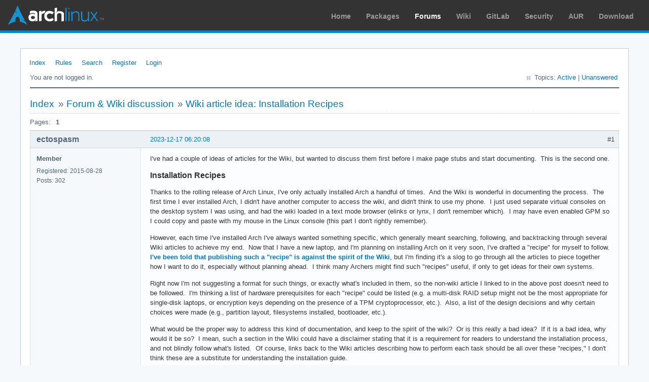

--- FILE ---
content_type: text/html; charset=utf-8
request_url: https://bbs.archlinux.org/viewtopic.php?id=291165
body_size: 3523
content:
<!DOCTYPE html PUBLIC "-//W3C//DTD XHTML 1.0 Strict//EN" "http://www.w3.org/TR/xhtml1/DTD/xhtml1-strict.dtd">
<html xmlns="http://www.w3.org/1999/xhtml" xml:lang="en" lang="en" dir="ltr">
<head>
<meta http-equiv="Content-Type" content="text/html; charset=utf-8" />
<meta name="viewport" content="width=device-width, initial-scale=1, shrink-to-fit=no">
<title>Wiki article idea:  Installation Recipes / Forum &amp; Wiki discussion / Arch Linux Forums</title>
<link rel="stylesheet" type="text/css" href="style/ArchLinux.css" />
<link rel="canonical" href="viewtopic.php?id=291165" title="Page 1" />
<link rel="alternate" type="application/atom+xml" href="extern.php?action=feed&amp;tid=291165&amp;type=atom" title="Atom topic feed" />
    <link rel="stylesheet" media="screen" href="style/ArchLinux/arch.css?v=5"/>
        <link rel="stylesheet" media="screen" href="style/ArchLinux/archnavbar.css?v=5"/>
    
<link rel="shortcut icon" href="style/ArchLinux/favicon.ico" />
</head>

<body>
<div id="archnavbar" class="anb-forum">
	<div id="archnavbarlogo"><h1><a href="http://archlinux.org/">Arch Linux</a></h1></div>
	<div id="archnavbarmenu">
		<ul id="archnavbarlist">
			<li id="anb-home"><a href="http://archlinux.org/">Home</a></li><li id="anb-packages"><a href="http://archlinux.org/packages/">Packages</a></li><li id="anb-forums" class="anb-selected"><a href="https://bbs.archlinux.org/">Forums</a></li><li id="anb-wiki"><a href="https://wiki.archlinux.org/">Wiki</a></li><li id="anb-gitlab"><a href="https://gitlab.archlinux.org/archlinux">GitLab</a></li><li id="anb-security"><a href="https://security.archlinux.org/">Security</a></li><li id="anb-aur"><a href="https://aur.archlinux.org/">AUR</a></li><li id="anb-download"><a href="http://archlinux.org/download/">Download</a></li>		</ul>
	</div>
</div>


<div id="punviewtopic" class="pun">
<div class="top-box"></div>
<div class="punwrap">

<div id="brdheader" class="block">
	<div class="box">
		<div id="brdmenu" class="inbox">
			<ul>
				<li id="navindex" class="isactive"><a href="index.php">Index</a></li>
				<li id="navrules"><a href="misc.php?action=rules">Rules</a></li>
				<li id="navsearch"><a href="search.php">Search</a></li>
				<li id="navregister"><a href="register.php">Register</a></li>
				<li id="navlogin"><a href="login.php">Login</a></li>
			</ul>
		</div>
		<div id="brdwelcome" class="inbox">
			<p class="conl">You are not logged in.</p>
			<ul class="conr">
				<li><span>Topics: <a href="search.php?action=show_recent" title="Find topics with recent posts.">Active</a> | <a href="search.php?action=show_unanswered" title="Find topics with no replies.">Unanswered</a></span></li>
			</ul>
			<div class="clearer"></div>
		</div>
	</div>
</div>



<div id="brdmain">
<div class="linkst">
	<div class="inbox crumbsplus">
		<ul class="crumbs">
			<li><a href="index.php">Index</a></li>
			<li><span>»&#160;</span><a href="viewforum.php?id=13">Forum &amp; Wiki discussion</a></li>
			<li><span>»&#160;</span><strong><a href="viewtopic.php?id=291165">Wiki article idea:  Installation Recipes</a></strong></li>
		</ul>
		<div class="pagepost">
			<p class="pagelink conl"><span class="pages-label">Pages: </span><strong class="item1">1</strong></p>
		</div>
		<div class="clearer"></div>
	</div>
</div>

<div id="p2137786" class="blockpost rowodd firstpost blockpost1">
	<h2><span><span class="conr">#1</span> <a href="viewtopic.php?pid=2137786#p2137786">2023-12-17 06:20:08</a></span></h2>
	<div class="box">
		<div class="inbox">
			<div class="postbody">
				<div class="postleft">
					<dl>
						<dt><strong>ectospasm</strong></dt>
						<dd class="usertitle"><strong>Member</strong></dd>
						<dd><span>Registered: 2015-08-28</span></dd>
						<dd><span>Posts: 302</span></dd>
					</dl>
				</div>
				<div class="postright">
					<h3>Wiki article idea:  Installation Recipes</h3>
					<div class="postmsg">
						<p>I&#039;ve had a couple of ideas of articles for the Wiki, but wanted to discuss them first before I make page stubs and start documenting.&#160; This is the second one.</p><h5>Installation Recipes</h5><p>Thanks to the rolling release of Arch Linux, I&#039;ve only actually installed Arch a handful of times.&#160; And the Wiki is wonderful in documenting the process.&#160; The first time I ever installed Arch, I didn&#039;t have another computer to access the wiki, and didn&#039;t think to use my phone.&#160; I just used separate virtual consoles on the desktop system I was using, and had the wiki loaded in a text mode browser (elinks or lynx, I don&#039;t remember which).&#160; I may have even enabled GPM so I could copy and paste with my mouse in the Linux console (this part I don&#039;t rightly remember).</p><p>However, each time I&#039;ve installed Arch I&#039;ve always wanted something specific, which generally meant searching, following, and backtracking through several Wiki articles to achieve my end.&#160; Now that I have a new laptop, and I&#039;m planning on installing Arch on it very soon, I&#039;ve drafted a &quot;recipe&quot; for myself to follow.&#160; <a href="https://bbs.archlinux.org/viewtopic.php?id=289055" rel="nofollow">I&#039;ve been told that publishing such a &quot;recipe&quot; is against the spirit of the Wiki</a>, but I&#039;m finding it&#039;s a slog to go through all the articles to piece together how I want to do it, especially without planning ahead.&#160; I think many Archers might find such &quot;recipes&quot; useful, if only to get ideas for their own systems.</p><p>Right now I&#039;m not suggesting a format for such things, or exactly what&#039;s included in them, so the non-wiki article I linked to in the above post doesn&#039;t need to be followed.&#160; I&#039;m thinking a list of hardware prerequisites for each &quot;recipe&quot; could be listed (e.g. a multi-disk RAID setup might not be the most appropriate for single-disk laptops, or encryption keys depending on the presence of a TPM cryptoprocessor, etc.).&#160; Also, a list of the design decisions and why certain choices were made (e.g., partition layout, filesystems installed, bootloader, etc.).&#160; </p><p>What would be the proper way to address this kind of documentation, and keep to the spirit of the wiki?&#160; Or is this really a bad idea?&#160; If it is a bad idea, why would it be so?&#160; I mean, such a section in the Wiki could have a disclaimer stating that it is a requirement for readers to understand the installation process, and not blindly follow what&#039;s listed.&#160; Of course, links back to the Wiki articles describing how to perform each task should be all over these &quot;recipes,&quot; I don&#039;t think these are a substitute for understanding the installation guide.</p>
					</div>
				</div>
			</div>
		</div>
		<div class="inbox">
			<div class="postfoot clearb">
				<div class="postfootleft"><p><span>Offline</span></p></div>
			</div>
		</div>
	</div>
</div>

<div id="p2137805" class="blockpost roweven">
	<h2><span><span class="conr">#2</span> <a href="viewtopic.php?pid=2137805#p2137805">2023-12-17 09:37:27</a></span></h2>
	<div class="box">
		<div class="inbox">
			<div class="postbody">
				<div class="postleft">
					<dl>
						<dt><strong>lahwaacz</strong></dt>
						<dd class="usertitle"><strong>Wiki Admin</strong></dd>
						<dd><span>From: Czech Republic</span></dd>
						<dd><span>Registered: 2012-05-29</span></dd>
						<dd><span>Posts: 776</span></dd>
					</dl>
				</div>
				<div class="postright">
					<h3>Re: Wiki article idea:  Installation Recipes</h3>
					<div class="postmsg">
						<p>I have no idea what you&#039;re trying to propose, because you&#039;re &quot;not suggesting a format for such things&quot; so it could really be anything at this point. You need to be specific and discuss on the wiki itself, e.g. <a href="https://wiki.archlinux.org/title/ArchWiki_talk:Requests" rel="nofollow">https://wiki.archlinux.org/title/ArchWiki_talk:Requests</a>, if you want to apply your idea there.</p>
					</div>
				</div>
			</div>
		</div>
		<div class="inbox">
			<div class="postfoot clearb">
				<div class="postfootleft"><p><span>Offline</span></p></div>
			</div>
		</div>
	</div>
</div>

<div id="p2137812" class="blockpost rowodd">
	<h2><span><span class="conr">#3</span> <a href="viewtopic.php?pid=2137812#p2137812">2023-12-17 10:18:03</a></span></h2>
	<div class="box">
		<div class="inbox">
			<div class="postbody">
				<div class="postleft">
					<dl>
						<dt><strong>Head_on_a_Stick</strong></dt>
						<dd class="usertitle"><strong>Member</strong></dd>
						<dd class="postavatar"><img src="https://bbs.archlinux.org/img/avatars/79659.png?m=1731489945" width="80" height="53" alt="" /></dd>
						<dd><span>From: The Wirral</span></dd>
						<dd><span>Registered: 2014-02-20</span></dd>
						<dd><span>Posts: 8,999</span></dd>
						<dd class="usercontacts"><span class="website"><a href="https://tinyurl.com/4y2fbw4k" rel="nofollow">Website</a></span></dd>
					</dl>
				</div>
				<div class="postright">
					<h3>Re: Wiki article idea:  Installation Recipes</h3>
					<div class="postmsg">
						<p>Write the articles on your user page first so they&#039;ll still be available even if the wiki folks don&#039;t want them on the main site.</p>
					</div>
					<div class="postsignature postmsg"><hr /><p><em>Jin, Jîyan, Azadî</em></p></div>
				</div>
			</div>
		</div>
		<div class="inbox">
			<div class="postfoot clearb">
				<div class="postfootleft"><p><span>Offline</span></p></div>
			</div>
		</div>
	</div>
</div>

<div id="p2137881" class="blockpost roweven">
	<h2><span><span class="conr">#4</span> <a href="viewtopic.php?pid=2137881#p2137881">2023-12-17 17:45:36</a></span></h2>
	<div class="box">
		<div class="inbox">
			<div class="postbody">
				<div class="postleft">
					<dl>
						<dt><strong>ectospasm</strong></dt>
						<dd class="usertitle"><strong>Member</strong></dd>
						<dd><span>Registered: 2015-08-28</span></dd>
						<dd><span>Posts: 302</span></dd>
					</dl>
				</div>
				<div class="postright">
					<h3>Re: Wiki article idea:  Installation Recipes</h3>
					<div class="postmsg">
						<div class="quotebox"><cite>lahwaacz wrote:</cite><blockquote><div><p>I have no idea what you&#039;re trying to propose, because you&#039;re &quot;not suggesting a format for such things&quot; so it could really be anything at this point. You need to be specific and discuss on the wiki itself, e.g. <a href="https://wiki.archlinux.org/title/ArchWiki_talk:Requests" rel="nofollow">https://wiki.archlinux.org/title/ArchWiki_talk:Requests</a>, if you want to apply your idea there.</p></div></blockquote></div><p>Yep, TIL there&#039;s a section for this on the wiki itself.&#160; I can flesh out some ideas in my post.</p><br /><div class="quotebox"><cite>Head_on_a_Stick wrote:</cite><blockquote><div><p>Write the articles on your user page first so they&#039;ll still be available even if the wiki folks don&#039;t want them on the main site.</p></div></blockquote></div><p>This is not a bad idea, either.</p>
					</div>
				</div>
			</div>
		</div>
		<div class="inbox">
			<div class="postfoot clearb">
				<div class="postfootleft"><p><span>Offline</span></p></div>
			</div>
		</div>
	</div>
</div>

<div class="postlinksb">
	<div class="inbox crumbsplus">
		<div class="pagepost">
			<p class="pagelink conl"><span class="pages-label">Pages: </span><strong class="item1">1</strong></p>
		</div>
		<ul class="crumbs">
			<li><a href="index.php">Index</a></li>
			<li><span>»&#160;</span><a href="viewforum.php?id=13">Forum &amp; Wiki discussion</a></li>
			<li><span>»&#160;</span><strong><a href="viewtopic.php?id=291165">Wiki article idea:  Installation Recipes</a></strong></li>
		</ul>
		<div class="clearer"></div>
	</div>
</div>
</div>

<div id="brdfooter" class="block">
	<h2><span>Board footer</span></h2>
	<div class="box">
		<div id="brdfooternav" class="inbox">
			<div class="conl">
				<form id="qjump" method="get" action="viewforum.php">
					<div><label><span>Jump to<br /></span>
					<select name="id" onchange="window.location=('viewforum.php?id='+this.options[this.selectedIndex].value)">
						<optgroup label="Technical Issues and Assistance">
							<option value="23">Newbie Corner</option>
							<option value="17">Installation</option>
							<option value="22">Kernel &amp; Hardware</option>
							<option value="18">Applications &amp; Desktop Environments</option>
							<option value="31">Laptop Issues</option>
							<option value="8">Networking, Server, and Protection</option>
							<option value="32">Multimedia and Games</option>
							<option value="51">Arch Linux Guided Installer</option>
							<option value="50">System Administration</option>
							<option value="35">Other Architectures</option>
						</optgroup>
						<optgroup label="Arch-centric">
							<option value="24">Announcements, Package &amp; Security Advisories</option>
							<option value="1">Arch Discussion</option>
							<option value="13" selected="selected">Forum &amp; Wiki discussion</option>
						</optgroup>
						<optgroup label="Pacman Upgrades, Packaging &amp; AUR">
							<option value="44">Pacman &amp; Package Upgrade Issues</option>
							<option value="49">[testing] Repo Forum</option>
							<option value="4">Creating &amp; Modifying Packages</option>
							<option value="38">AUR Issues, Discussion &amp; PKGBUILD Requests</option>
						</optgroup>
						<optgroup label="Contributions &amp; Discussion">
							<option value="20">GNU/Linux Discussion</option>
							<option value="27">Community Contributions</option>
							<option value="33">Programming &amp; Scripting</option>
							<option value="30">Other Languages</option>
							<option value="47">Artwork and Screenshots</option>
						</optgroup>
					</select></label>
					<input type="submit" value=" Go " accesskey="g" />
					</div>
				</form>
			</div>
			<div class="conr">
				<p id="feedlinks"><span class="atom"><a href="extern.php?action=feed&amp;tid=291165&amp;type=atom">Atom topic feed</a></span></p>
				<p id="poweredby">Powered by <a href="http://fluxbb.org/">FluxBB</a></p>
			</div>
			<div class="clearer"></div>
		</div>
	</div>
</div>



</div>
<div class="end-box"></div>
</div>

</body>
</html>
